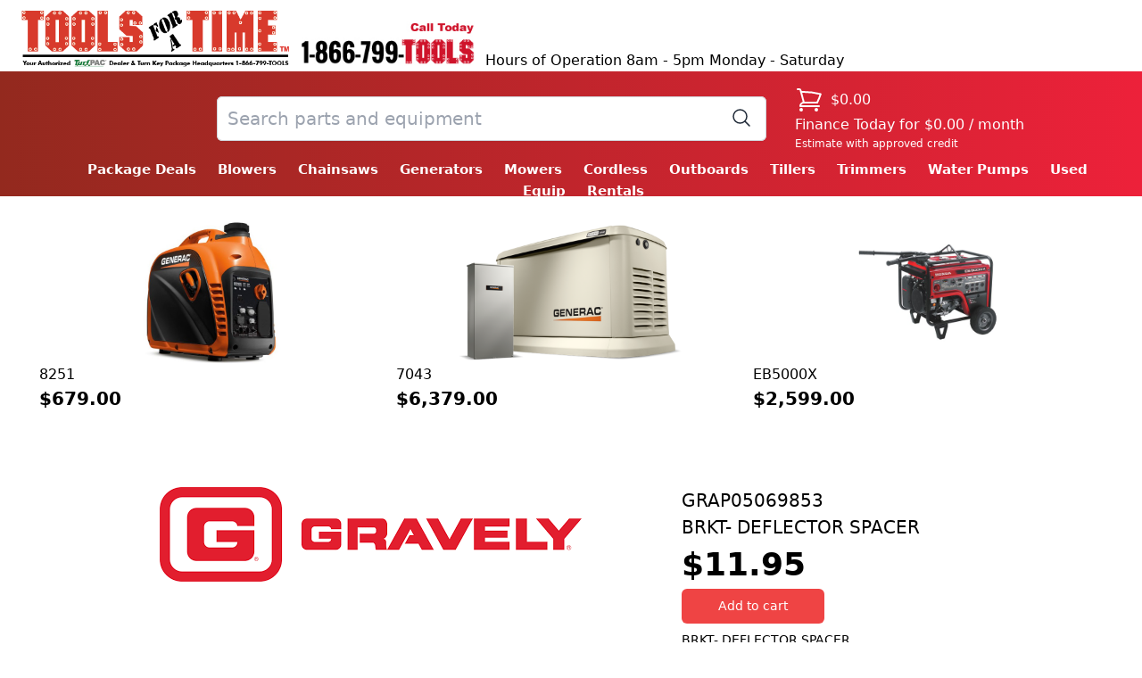

--- FILE ---
content_type: text/html; charset=utf-8
request_url: https://toolsforatime.com/detail/5ce7d676c668010e59b472dc/brkt--deflector-spacer
body_size: 2894
content:
<!DOCTYPE html><html lang="en"><head><meta charSet="utf-8"/><title>The Best Lawncare Tools And Packages Available To Lawncare Professionals In Florida, Georgia, South Carolina And More At Toolsforatime</title><meta name="keywords" content="Best lawn mower packages , tool rentals, lawncare rentals, blowers , hedge trimmers , lawn equipment , exmark , gravely , echo"/><meta name="description" content="Explore our lawncare tools and packages available to lawncare professionals in Florida, Georgia, South Carolina at more Toolsforatime"/><meta name="robots" content="INDEX,FOLLOW"/><meta name="twitter:card" content="summary_large_image"/><meta name="twitter:url" content="/detail/[title]/[id]"/><meta name="twitter:title" content="The Best lawncare tools and packages available to lawncare professionals in Florida, Georgia, South Carolina and more at Toolsforatime"/><meta name="twitter:description" content="Explore our lawncare tools and packages available to lawncare professionals in Florida, Georgia, South Carolina at more Toolsforatime"/><meta name="twitter:image" content="https://toolsforatime.com/images/logos/tools_white.png"/><meta name="twitter:site" content=""/><meta property="og:type" content="website"/><meta property="og:url" content="/detail/[title]/[id]"/><meta property="og:title" content="The Best lawncare tools and packages available to lawncare professionals in Florida, Georgia, South Carolina and more at Toolsforatime"/><meta property="og:description" content="Explore our lawncare tools and packages available to lawncare professionals in Florida, Georgia, South Carolina at more Toolsforatime"/><meta property="og:image" content="https://toolsforatime.com/images/logos/tools_white.png"/><meta property="og:image:alt" content="Explore our lawncare tools and packages available to lawncare professionals in Florida, Georgia, South Carolina at more Toolsforatime"/><meta name="viewport" content="width=device-width, initial-scale=1"/><link rel="icon" href="/favicon.ico"/><link rel="canonical" href="/detail/[title]/[id]"/><script type="application/ld+json">{"@context":"https://schema.org","@type":"Organization","name":"Toolsforatime | The Best lawncare tools and packages available to lawncare professionals in Florida, Georgia, South Carolina and more at Toolsforatime","url":"/detail/[title]/[id]","logo":"","contactPoint":{"@type":"ContactPoint","telephone":"+19042608744","contactType":"Customer Service","areaServed":"US","availableLanguage":"English"},"sameAs":["https://www.facebook.com/toolsforatime"]}</script><meta name="next-head-count" content="21"/><link rel="preload" href="/_next/static/css/1066fb5b2e7677b1.css" as="style"/><link rel="stylesheet" href="/_next/static/css/1066fb5b2e7677b1.css" data-n-g=""/><noscript data-n-css=""></noscript><script defer="" nomodule="" src="/_next/static/chunks/polyfills-c67a75d1b6f99dc8.js"></script><script src="/_next/static/chunks/webpack-cb7634a8b6194820.js" defer=""></script><script src="/_next/static/chunks/framework-4556c45dd113b893.js" defer=""></script><script src="/_next/static/chunks/main-061702fde0e80450.js" defer=""></script><script src="/_next/static/chunks/pages/_app-f6df33a05e1d54fa.js" defer=""></script><script src="/_next/static/chunks/29107295-fbcfe2172188e46f.js" defer=""></script><script src="/_next/static/chunks/914-d4aed4d111a41367.js" defer=""></script><script src="/_next/static/chunks/55-1c88b5e6dc2dea4c.js" defer=""></script><script src="/_next/static/chunks/679-b054ae24aff04793.js" defer=""></script><script src="/_next/static/chunks/pages/detail/%5Btitle%5D/%5Bid%5D-a5dd8ccf3c6d9c85.js" defer=""></script><script src="/_next/static/bDVh6bOP7OztCYAVJNLbj/_buildManifest.js" defer=""></script><script src="/_next/static/bDVh6bOP7OztCYAVJNLbj/_ssgManifest.js" defer=""></script></head><body><div id="__next"><div><div><div style="position:fixed;z-index:9999;top:16px;left:16px;right:16px;bottom:16px;pointer-events:none"></div></div><div class="bg-white min-h-[1200px] text-center mb-20"><header class=""><div class="h-[50px] lg:h-[80px] p-3 pl-6 max-w-8xl bg-white m-auto"><span class="flex inline"><a class="cursor-pointer " href="/"><img src="/images/toolsforatime_logo.png" class="w-[150px] lg:w-[300px] inline"/></a><a href="tel::9042608744"><img src="/images/toolsforatime_phone.png" class="-mt-3 lg:mt-0 ml-2 inline w-[150px] lg:w-[200px]"/></a><div class="hidden lg:inline ml-3 mt-11"><p>Hours of Operation 8am - 5pm Monday - Saturday</p></div></span></div></header><div><div class="block lg:hidden w-full search-header"><div class="pl-2"><div class="pt-2"><div class="relative flex items-center max-w-[95%]"><form class="w-full flex flex-1"><input type="text" name="search" id="search" placeholder="Search parts and equipment" class="h-[32px] text-sm lg:text-xl block w-full border-0 py-1.5 pr-14 text-gray-900 shadow-sm ring-1 ring-inset ring-gray-300 placeholder:text-gray-400 focus:ring-2 focus:ring-inset focus:ring-indigo-600 sm:leading-6"/><div class="-ml-10 mt-1 cursor-pointer"><svg xmlns="http://www.w3.org/2000/svg" fill="none" viewBox="0 0 24 24" stroke-width="1.5" stroke="currentColor" aria-hidden="true" class="w-6 text-gray-800"><path stroke-linecap="round" stroke-linejoin="round" d="M21 21l-5.197-5.197m0 0A7.5 7.5 0 105.196 5.196a7.5 7.5 0 0010.607 10.607z"></path></svg></div></form></div><div class="mt-2 cursor-pointer text-left"><div class="inline"><svg xmlns="http://www.w3.org/2000/svg" fill="none" viewBox="0 0 24 24" stroke-width="1.5" stroke="currentColor" aria-hidden="true" class="inline h-8 text-white"><path stroke-linecap="round" stroke-linejoin="round" d="M2.25 3h1.386c.51 0 .955.343 1.087.835l.383 1.437M7.5 14.25a3 3 0 00-3 3h15.75m-12.75-3h11.218c1.121-2.3 2.1-4.684 2.924-7.138a60.114 60.114 0 00-16.536-1.84M7.5 14.25L5.106 5.272M6 20.25a.75.75 0 11-1.5 0 .75.75 0 011.5 0zm12.75 0a.75.75 0 11-1.5 0 .75.75 0 011.5 0z"></path></svg><p class="text-sm ml-2 inline text-white" style="vertical-align:middle"></p></div><p class="ml-1 text-xs text-white">Estimate with approved credit</p></div></div><div class="text-left mt-2"><div class="flex flex-wrap"><span class="text-xs p-1 rounded hover:bg-red-800  font-bold cursor-pointer text-white">Package Deals</span><span class="text-xs p-1 rounded hover:bg-red-800  font-bold cursor-pointer text-white">Blowers</span><span class="text-xs p-1 rounded hover:bg-red-800  font-bold cursor-pointer text-white">Chainsaws</span><span class="text-xs p-1 rounded hover:bg-red-800  font-bold cursor-pointer text-white">Generators</span><span class="text-xs p-1 rounded hover:bg-red-800  font-bold cursor-pointer text-white">Mowers</span><span class="text-xs p-1 rounded hover:bg-red-800  font-bold cursor-pointer text-white">Cordless</span><span class="text-xs p-1 rounded hover:bg-red-800  font-bold cursor-pointer text-white">Outboards</span><span class="text-xs p-1 rounded hover:bg-red-800  font-bold cursor-pointer text-white">Tillers</span><span class="text-xs p-1 rounded hover:bg-red-800  font-bold cursor-pointer text-white">Trimmers</span><span class="text-xs p-1 rounded hover:bg-red-800  font-bold cursor-pointer text-white">Water Pumps</span><span class="text-xs p-1 rounded hover:bg-red-800  font-bold cursor-pointer text-white">Used Equip</span><span class="text-xs p-1 rounded hover:bg-red-800  font-bold cursor-pointer text-white">Rentals</span></div></div></div></div><div class="hidden lg:block w-full search-header h-[140px]"><div class="pt-4 pl-8"><div class="grid grid-cols-12 gap-4"><div class="col-span-2 text-right pt-4"></div><div class="col-span-6 relative flex items-center w-full"><form class="w-full flex flex-1"><input type="text" name="search" id="search" placeholder="Search parts and equipment" class="h-[50px] text-xl block w-full rounded-md border-0 py-1.5 pr-14 text-gray-900 shadow-sm ring-1 ring-inset ring-gray-300 placeholder:text-gray-400 focus:ring-2 focus:ring-inset focus:ring-indigo-600 sm:leading-6"/><div class="-ml-10 mt-3 cursor-pointer"><svg xmlns="http://www.w3.org/2000/svg" fill="none" viewBox="0 0 24 24" stroke-width="1.5" stroke="currentColor" aria-hidden="true" class="w-6 text-gray-800"><path stroke-linecap="round" stroke-linejoin="round" d="M21 21l-5.197-5.197m0 0A7.5 7.5 0 105.196 5.196a7.5 7.5 0 0010.607 10.607z"></path></svg></div></form></div><div class="col-span-4 ml-4 text-left cursor-pointer"><div class="inline"><svg xmlns="http://www.w3.org/2000/svg" fill="none" viewBox="0 0 24 24" stroke-width="1.5" stroke="currentColor" aria-hidden="true" class="inline h-8 text-white"><path stroke-linecap="round" stroke-linejoin="round" d="M2.25 3h1.386c.51 0 .955.343 1.087.835l.383 1.437M7.5 14.25a3 3 0 00-3 3h15.75m-12.75-3h11.218c1.121-2.3 2.1-4.684 2.924-7.138a60.114 60.114 0 00-16.536-1.84M7.5 14.25L5.106 5.272M6 20.25a.75.75 0 11-1.5 0 .75.75 0 011.5 0zm12.75 0a.75.75 0 11-1.5 0 .75.75 0 011.5 0z"></path></svg><p class="ml-2 inline text-white" style="vertical-align:middle"></p></div><p class="text-xs text-white">Estimate with approved credit</p></div></div><div class="text-center mt-2"><div class="p-1 rounded hover:bg-red-800  font-bold cursor-pointer inline ml-0 text-white text-[1.15vw]">Package Deals</div><div class="p-1 rounded hover:bg-red-800  font-bold cursor-pointer inline ml-4 text-white text-[1.15vw]">Blowers</div><div class="p-1 rounded hover:bg-red-800  font-bold cursor-pointer inline ml-4 text-white text-[1.15vw]">Chainsaws</div><div class="p-1 rounded hover:bg-red-800  font-bold cursor-pointer inline ml-4 text-white text-[1.15vw]">Generators</div><div class="p-1 rounded hover:bg-red-800  font-bold cursor-pointer inline ml-4 text-white text-[1.15vw]">Mowers</div><div class="p-1 rounded hover:bg-red-800  font-bold cursor-pointer inline ml-4 text-white text-[1.15vw]">Cordless</div><div class="p-1 rounded hover:bg-red-800  font-bold cursor-pointer inline ml-4 text-white text-[1.15vw]">Outboards</div><div class="p-1 rounded hover:bg-red-800  font-bold cursor-pointer inline ml-4 text-white text-[1.15vw]">Tillers</div><div class="p-1 rounded hover:bg-red-800  font-bold cursor-pointer inline ml-4 text-white text-[1.15vw]">Trimmers</div><div class="p-1 rounded hover:bg-red-800  font-bold cursor-pointer inline ml-4 text-white text-[1.15vw]">Water Pumps</div><div class="p-1 rounded hover:bg-red-800  font-bold cursor-pointer inline ml-4 text-white text-[1.15vw]">Used Equip</div><div class="p-1 rounded hover:bg-red-800  font-bold cursor-pointer inline ml-4 text-white text-[1.15vw]">Rentals</div></div></div></div></div><div><div><div class="block"><div class="w-[95%] max-w-[1200px] m-auto mt-6 p-1"><div class="grid grid-cols-3 gap-2"></div></div></div><div class=" p-10 lg:p-0 pt-0"><div class="grid grid-cols-5 gap-6 max-w-[1100px] m-auto mt-20"><div class="col-span-3"></div></div><div class="max-w-[1200px] m-auto"></div></div><div class="mt-20"><div class="w-[95%] max-w-[1200px] m-auto mt-6 p-1"><div class="grid grid-cols-3 gap-2"></div></div></div></div></div></div><div class="text-white pt-10 bg-black min-h-[350px] w-full"><div class="max-w-[900px] m-auto"><div class="grid grid-cols-1 lg:grid-cols-2 gap-20"><div class="text-center m-auto max-w-[90%]"><p class="text-2xl">How to Find Us</p><hr/><p class="mt-4">Tools For A Time, Inc.<br/>11291 Old Saint Augustine Rd<br/>Jacksonville, FL 32257-1002</p><a href="tel:9042608744"><p class="mt-1">(904)260-8744</p></a></div><div class="text-center max-w-[90%] m-auto"><p class="text-2xl">Store Hours</p><hr/><p class="mt-4">Monday 8:00 AM 5:00 PM<br/>Tuesday 8:00 AM 5:00 PM<br/>Wednesday 8:00 AM 5:00 PM<br/>Thursday 8:00 AM 5:00 PM<br/>Friday 8:00 AM 5:00 PM<br/>Saturday 8:00 AM 5:00 PM<br/>Sunday closed</p></div></div></div></div></div></div><script id="__NEXT_DATA__" type="application/json">{"props":{"pageProps":{}},"page":"/detail/[title]/[id]","query":{},"buildId":"bDVh6bOP7OztCYAVJNLbj","nextExport":true,"autoExport":true,"isFallback":false,"scriptLoader":[]}</script></body></html>